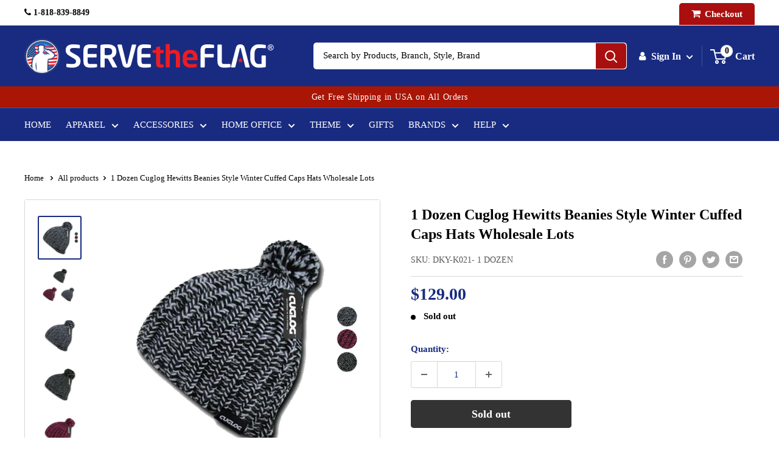

--- FILE ---
content_type: image/svg+xml
request_url: https://servetheflag.com/cdn/shop/t/60/assets/stf_logo.svg?v=6831550770083854891736161722
body_size: 7469
content:
<?xml version="1.0" encoding="utf-8"?>
<!-- Generator: Adobe Illustrator 24.0.2, SVG Export Plug-In . SVG Version: 6.00 Build 0)  -->
<svg version="1.1" id="Layer_1" xmlns="http://www.w3.org/2000/svg" xmlns:xlink="http://www.w3.org/1999/xlink" x="0px" y="0px"
	 viewBox="0 0 494.17 72.4" style="enable-background:new 0 0 494.17 72.4;" xml:space="preserve">
<style type="text/css">
	.st0{fill:url(#SVGID_2_);}
	.st1{clip-path:url(#SVGID_4_);}
	.st2{fill:#FFFFFF;}
	.st3{fill:#ED1C24;}
	.st4{fill:#204685;}
	.st5{opacity:0.8;fill:url(#SVGID_5_);enable-background:new    ;}
	.st6{opacity:0.5;fill:url(#SVGID_6_);enable-background:new    ;}
	.st7{opacity:0.5;fill:url(#SVGID_7_);enable-background:new    ;}
	.st8{fill:url(#SVGID_8_);}
	.st9{fill:#234082;}
	.st10{fill:#EC1C24;}
</style>
<g>
	<g>
		<g>
			<g>
				<g>
					
						<radialGradient id="SVGID_2_" cx="35.37" cy="34.906" r="30.43" gradientTransform="matrix(1 0 0 -1 0 71.896)" gradientUnits="userSpaceOnUse">
						<stop  offset="0.6758" style="stop-color:#37A3FF"/>
						<stop  offset="0.7349" style="stop-color:#3496EE"/>
						<stop  offset="0.8517" style="stop-color:#2D73C2"/>
						<stop  offset="1" style="stop-color:#234082"/>
					</radialGradient>
					<path id="SVGID_1_" class="st0" d="M65.8,36.99c0,16.81-13.62,30.43-30.43,30.43S4.94,53.8,4.94,36.99
						c0-16.8,13.62-30.43,30.43-30.43S65.8,20.19,65.8,36.99z"/>
				</g>
				<g>
					<defs>
						<circle id="SVGID_3_" cx="35.37" cy="36.99" r="30.43"/>
					</defs>
					<clipPath id="SVGID_4_">
						<use xlink:href="#SVGID_3_"  style="overflow:visible;"/>
					</clipPath>
					<g class="st1">
						<path class="st2" d="M34.53,55.07c0,0,26.43,2.38,38.23-1.83c11.79-4.21,11.44-9.05,11.16-11.4
							c-0.07-0.62-0.36-1.93-0.52-3.58c-0.18-1.8-0.54-4.06-0.78-6.46c-0.39-3.88-0.71-8.13-1.35-11.49
							c-1.4-7.35-5.01-15.3-6.31-18.23c0,0,2.08,7.74-1.18,10.35c-3.27,2.62-21.59,9.14-39.57,5.6l-4.91-0.61L34.53,55.07z"/>
						<g>
							<path class="st2" d="M29.93,15.86c-5.19-0.22-10.66-0.45-17.77,0.58c-13.22,1.92-21.7,6.22-23.01,6.7
								c0.21,1.09,7.68,39.3,7.89,40.39c3.42-1.8,6.78-3.02,10.49-4.32c4.08-1.36,8.26-2.18,12.48-2.82
								c2.76-0.35,5.38-0.48,8.18-0.66c3-0.04,5.76,0.17,8.64,0.33C38.5,48.05,39.66,32.54,29.93,15.86z"/>
							<path class="st3" d="M37.41,52.8c-10.49-0.58-20.33,0.21-30.3,3.29c-3.72,1.29-7.28,2.37-10.67,4.35
								c0.21,1.09,0.39,2,0.61,3.09c3.42-1.8,6.78-3.02,10.49-4.32c4.08-1.36,8.26-2.18,12.48-2.82c2.76-0.35,5.38-0.48,8.18-0.66
								c3-0.04,5.76,0.17,8.64,0.33C37.04,55.09,37.24,54,37.41,52.8z"/>
							<path class="st3" d="M37.92,46.83c-4.86-0.15-9.61-0.55-14.52-0.16c-7.24,0.66-16.06,1.68-28.17,7.59
								c0.21,1.09,0.39,2,0.6,3.09c9.15-4.43,18.83-7.08,29.3-7.62c4.26-0.12,8.4,0.22,12.59,0.32
								C37.82,49.03,37.89,47.95,37.92,46.83z"/>
							<path class="st3" d="M37.95,43.99c-0.02-1.09-0.07-2.22-0.16-3.39c-4.95-0.1-9.71-0.44-14.68-0.3
								C12.86,40.98,3.18,43.63-6,47.88c0.21,1.09,0.43,2.18,0.64,3.27c6.88-3.42,14.62-5.41,22.09-6.78
								c7.48-1.37,12.13-1,18.22-0.54C35.95,43.92,36.95,43.97,37.95,43.99z"/>
							<path class="st3" d="M36.93,34.31c-5.38-0.1-10.58-0.62-15.99-0.19c-2.22,0.24-4.25,0.45-6.47,0.7
								c-7.53,1.09-14.81,3.46-21.7,6.88c0.22,1.09,0.39,2,0.61,3.09c9.14-4.43,19.01-7.12,29.3-7.62c5-0.14,9.83,0.35,14.78,0.35
								C37.32,36.48,37.14,35.4,36.93,34.31z"/>
							<path class="st3" d="M35.39,28.2c-3.54-0.05-7.05-0.27-10.75-0.28c-8.51-0.04-16.18,1.27-23.94,4.11
								c-0.36,0.07-0.73,0.14-1.09,0.21c-2.8,1.11-5.28,1.98-7.83,3.42c0.21,1.09,0.39,2,0.61,3.09c9.98-4.97,24.91-8.14,32.1-7.79
								c3.92,0.32,7.86,0.48,11.79,0.4C36.02,30.32,35.73,29.27,35.39,28.2z"/>
							<path class="st3" d="M34.35,25.15c-0.4-1.07-0.84-2.16-1.33-3.25c-4.86-0.13-9.63-0.51-14.49-0.15
								c-2.22,0.25-4.25,0.45-6.48,0.7c-7.53,1.1-14.81,3.46-21.7,6.89c0.21,1.09,0.39,2,0.6,3.09c12.1-5.76,25.89-8.65,39.37-7.32
								C31.67,25.15,33.01,25.17,34.35,25.15z"/>
							<path class="st3" d="M31.71,19.13c-0.56-1.12-1.17-2.23-1.83-3.36c-3.87-0.13-7.68-0.32-11.61-0.21
								c-10.25,0.69-19.94,3.33-29.12,7.58c0.21,1.09,0.43,2.18,0.64,3.27c6.88-3.42,14.38-5.64,22.06-6.96
								c3.68-0.53,7.24-0.66,10.98-0.82c1.89,0.01,6.69,0.39,7.27,0.47C30.64,19.12,31.17,19.13,31.71,19.13z"/>
							<path class="st4" d="M-6.6,44.74c0,0,14.74-7.51,31.05-7.58c-0.31-1.6-3.84-19.65-4.25-21.74
								c-16.56,0.45-31.01,7.76-31.01,7.76L-6.6,44.74z"/>
							<polygon class="st2" points="1,19.89 1.81,19.73 1.91,18.91 2.31,19.63 3.14,19.48 2.55,20.08 2.98,20.81 2.21,20.46 
								1.64,21.07 1.76,20.23 							"/>
							<polygon class="st2" points="6.16,18.88 6.99,18.72 7.09,17.9 7.49,18.62 8.3,18.47 7.71,19.07 8.15,19.8 7.39,19.45 
								6.82,20.06 6.91,19.23 							"/>
							<polygon class="st2" points="11.36,18.06 12.17,17.9 12.28,17.07 12.67,17.8 13.48,17.64 12.9,18.25 13.31,18.98 
								12.59,18.62 12.01,19.23 12.1,18.4 							"/>
							<polygon class="st2" points="16.59,17.22 17.42,17.06 17.54,16.23 17.94,16.96 18.75,16.8 18.18,17.4 18.58,18.14 
								17.84,17.78 17.28,18.39 17.36,17.56 							"/>
							<polygon class="st2" points="17.52,21.95 18.34,21.79 18.45,20.95 18.86,21.69 19.68,21.53 19.1,22.12 19.5,22.85 
								18.76,22.49 18.2,23.11 18.28,22.28 							"/>
							<polygon class="st2" points="12.25,22.61 13.05,22.45 13.17,21.6 13.56,22.35 14.37,22.19 13.79,22.78 14.19,23.51 
								13.47,23.15 12.9,23.76 12.99,22.93 							"/>
							<polygon class="st2" points="7.04,23.43 7.88,23.27 7.98,22.43 8.38,23.17 9.18,23.02 8.59,23.6 9.04,24.33 8.28,23.98 
								7.7,24.59 7.8,23.76 							"/>
							<polygon class="st2" points="1.92,24.62 2.74,24.47 2.83,23.62 3.24,24.37 4.06,24.21 3.47,24.8 3.9,25.52 3.14,25.17 
								2.56,25.78 2.68,24.95 							"/>
							<polygon class="st2" points="-0.41,39.89 0.41,39.73 0.51,38.9 0.91,39.63 1.72,39.47 1.17,40.07 1.58,40.79 0.81,40.43 
								0.25,41.04 0.34,40.23 							"/>
							<polygon class="st2" points="4.64,38.52 5.45,38.36 5.55,37.53 5.96,38.26 6.78,38.1 6.2,38.71 6.62,39.42 5.85,39.07 
								5.28,39.68 5.4,38.87 							"/>
							<polygon class="st2" points="9.72,37.15 10.56,36.99 10.66,36.15 11.06,36.89 11.87,36.73 11.28,37.34 11.72,38.04 
								10.96,37.7 10.38,38.31 10.49,37.49 							"/>
							<polygon class="st2" points="14.89,36.14 15.7,35.98 15.81,35.15 16.2,35.88 17.01,35.73 16.44,36.33 16.84,37.05 
								16.12,36.69 15.54,37.3 15.63,36.49 							"/>
							<polygon class="st2" points="20.2,35.67 21.02,35.51 21.14,34.67 21.55,35.4 22.36,35.25 21.78,35.85 22.18,36.56 
								21.44,36.21 20.88,36.82 20.97,36.01 							"/>
							<polygon class="st2" points="19.33,31.24 20.15,31.07 20.27,30.23 20.68,30.97 21.49,30.81 20.92,31.45 21.32,32.15 
								20.58,31.81 20.02,32.41 20.11,31.61 							"/>
							<polygon class="st2" points="14.03,31.71 14.83,31.55 14.95,30.7 15.33,31.45 16.15,31.29 15.58,31.92 15.98,32.63 
								15.26,32.28 14.68,32.88 14.78,32.08 							"/>
							<polygon class="st2" points="8.86,32.72 9.69,32.55 9.79,31.71 10.2,32.45 11,32.3 10.42,32.93 10.85,33.63 10.1,33.29 
								9.52,33.89 9.62,33.09 							"/>
							<polygon class="st2" points="3.74,33.9 4.55,33.75 4.65,32.9 5.05,33.65 5.88,33.49 5.3,34.12 5.72,34.82 4.96,34.49 
								4.38,35.09 4.51,34.28 							"/>
							<polygon class="st2" points="-1.31,35.27 -0.49,35.11 -0.39,34.27 0.01,35.01 0.81,34.85 0.28,35.48 0.67,36.19 -0.09,35.84 
								-0.65,36.45 -0.56,35.65 							"/>
							<polygon class="st2" points="1.67,37.04 2.49,36.88 2.56,36.03 2.99,36.78 3.81,36.63 3.23,37.24 3.63,37.96 2.87,37.61 
								2.32,38.22 2.42,37.4 							"/>
							<polygon class="st2" points="6.7,35.49 7.52,35.33 7.6,34.48 8.02,35.23 8.84,35.07 8.27,35.69 8.68,36.41 7.92,36.06 
								7.36,36.67 7.44,35.85 							"/>
							<polygon class="st2" points="11.93,34.85 12.72,34.69 12.82,33.84 13.24,34.59 14.05,34.43 13.51,35.04 13.91,35.76 
								13.13,35.42 12.55,36.03 12.67,35.2 							"/>
							<polygon class="st2" points="17.24,34 18.08,33.83 18.18,32.98 18.56,33.74 19.38,33.58 18.82,34.19 19.23,34.91 
								18.49,34.56 17.91,35.17 18.01,34.35 							"/>
							<polygon class="st2" points="16.34,29.41 17.19,29.24 17.28,28.4 17.67,29.15 18.48,28.99 17.92,29.57 18.33,30.32 
								17.59,29.97 17.01,30.58 17.11,29.73 							"/>
							<polygon class="st2" points="11.03,30.25 11.82,30.1 11.92,29.26 12.35,30 13.15,29.84 12.6,30.42 13.01,31.18 12.23,30.83 
								11.65,31.44 11.77,30.59 							"/>
							<polygon class="st2" points="5.8,30.9 6.63,30.74 6.71,29.9 7.12,30.65 7.94,30.48 7.37,31.07 7.78,31.82 7.02,31.47 
								6.47,32.08 6.54,31.23 							"/>
							<polygon class="st2" points="0.77,32.45 1.59,32.29 1.67,31.45 2.1,32.19 2.91,32.04 2.33,32.62 2.74,33.37 1.97,33.02 
								1.42,33.63 1.52,32.78 							"/>
							<polygon class="st2" points="2.82,29.22 3.63,29.06 3.73,28.21 4.14,28.95 4.96,28.8 4.38,29.41 4.8,30.13 4.04,29.8 
								3.46,30.39 3.58,29.57 							"/>
							<polygon class="st2" points="7.94,28.02 8.77,27.86 8.87,27.02 9.28,27.76 10.08,27.61 9.49,28.22 9.94,28.94 9.18,28.61 
								8.6,29.2 8.7,28.38 							"/>
							<polygon class="st2" points="13.15,27.19 13.95,27.04 14.06,26.19 14.45,26.94 15.27,26.78 14.7,27.4 15.09,28.12 
								14.38,27.78 13.8,28.37 13.89,27.55 							"/>
							<polygon class="st2" points="18.41,26.54 19.24,26.38 19.35,25.54 19.76,26.28 20.57,26.12 20,26.74 20.4,27.46 19.66,27.12 
								19.11,27.71 19.19,26.89 							"/>
							<polygon class="st2" points="15.42,24.7 16.26,24.53 16.36,23.68 16.75,24.43 17.56,24.28 17,24.86 17.4,25.58 16.67,25.26 
								16.09,25.84 16.19,25.02 							"/>
							<polygon class="st2" points="10.11,25.55 10.9,25.39 11,24.54 11.43,25.29 12.23,25.13 11.68,25.71 12.08,26.43 11.31,26.12 
								10.73,26.7 10.85,25.87 							"/>
							<polygon class="st2" points="4.88,26.19 5.7,26.03 5.79,25.18 6.2,25.93 7.02,25.77 6.44,26.36 6.85,27.08 6.1,26.75 
								5.54,27.34 5.62,26.52 							"/>
							<polygon class="st2" points="-0.15,27.74 0.67,27.58 0.74,26.73 1.18,27.48 1.99,27.32 1.41,27.91 1.81,28.63 1.05,28.31 
								0.49,28.89 0.59,28.06 							"/>
							<polygon class="st2" points="-1.05,23.15 -0.23,22.99 -0.16,22.13 0.28,22.89 1.09,22.73 0.51,23.32 0.92,24.04 0.15,23.71 
								-0.4,24.3 -0.3,23.48 							"/>
							<polygon class="st2" points="3.98,21.6 4.81,21.44 4.88,20.57 5.3,21.34 6.12,21.18 5.54,21.77 5.96,22.49 5.2,22.16 
								4.64,22.75 4.72,21.93 							"/>
							<polygon class="st2" points="9.21,20.96 10.01,20.8 10.1,19.93 10.53,20.7 11.33,20.54 10.79,21.12 11.19,21.85 10.41,21.52 
								9.83,22.11 9.95,21.29 							"/>
							<polygon class="st2" points="14.52,20.11 15.37,19.94 15.46,19.07 15.85,19.85 16.66,19.69 16.11,20.27 16.51,21 
								15.77,20.66 15.19,21.25 15.29,20.43 							"/>
						</g>
						<path class="st3" d="M29.8,15.81c0,0,51.88,8.96,44.72-15.03c0,0,13.93,24.04-43.38,18.29L29.8,15.81z"/>
						<path class="st3" d="M32.86,21.91c0,0,44.72,5.05,44.2-14.99c0,0,12.71,22.02-43.24,18.23L32.86,21.91z"/>
						<path class="st3" d="M35.34,28.19c0,0,47.01,4.23,44.08-14.96c0,0,9.76,20.99-43.99,18.12L35.34,28.19z"/>
						<path class="st3" d="M36.86,34.29c0,0,45.63,4.7,44.17-15.02c0,0,11.09,22.18-44.07,18.23L36.86,34.29z"/>
						<path class="st3" d="M37.71,40.61c0,0,47.6,3.17,44.36-14.94c0,0,11.14,20.81-44.22,18.31L37.71,40.61z"/>
						<path class="st3" d="M37.96,46.85c0,0,48.3,3.8,44.54-15.31c0,0,12.41,22.19-45,18.49L37.96,46.85z"/>
						<path class="st3" d="M37.41,52.79c0,0,50.8,3.29,45.67-15.32c0,0,13.45,23.74-46.36,18.58L37.41,52.79z"/>
					</g>
				</g>
			</g>
			<g>
				
					<radialGradient id="SVGID_5_" cx="37.4529" cy="31.901" r="25.6877" gradientTransform="matrix(1 0 0 -1 0 71.896)" gradientUnits="userSpaceOnUse">
					<stop  offset="0.1154" style="stop-color:#3777BB"/>
					<stop  offset="0.3726" style="stop-color:#3167AA"/>
					<stop  offset="0.8407" style="stop-color:#234082"/>
				</radialGradient>
				<path class="st5" d="M58.18,28.63c-1.27-1.29-2.6-2.11-3.68-2.77c-0.25-0.16-0.5-0.31-0.74-0.46c-0.18-0.11-0.36-0.25-0.59-0.43
					c-0.43-0.32-1.02-0.77-1.99-1.37c-1.41-0.87-1.9-1.17-2.51-1.51c-0.44-0.25-0.94-0.38-1.45-0.38c-0.58,0-1.12,0.17-1.58,0.4
					c-0.08-0.05-0.16-0.1-0.22-0.14c-0.88-0.53-1.32-0.8-1.79-0.94c-0.17-0.05-0.61-0.16-1.09-0.28c-0.38-0.09-0.99-0.24-1.24-0.31
					c-0.2-0.1-0.63-0.32-0.96-0.5c0.38-0.85,0.62-2.09,0.34-3.4c-0.49-2.31-3.26-3.75-7.21-3.75c-3.53,0-5.18,1.28-5.72,1.7
					l-0.02,0.01C26.19,15.6,26,18.4,26,18.43c-0.03,0.81,0.26,1.57,0.57,2.16l0.02,0.79c-0.66,0.75-0.96,1.86-0.76,3.09
					c0.09,0.52,0.45,2.28,1.56,3.26c0.03,0.02,0.05,0.04,0.08,0.07c0,0.17,0,0.36,0,0.55c-0.67,0.49-1.06,1.22-1.27,1.64
					c-0.12,0.06-0.26,0.12-0.42,0.19c-1.81,0.82-3.5,1.61-4.43,2.29c-1.25,0.91-2.63,2.87-3.29,3.97c-0.14,0.11-0.32,0.24-0.45,0.35
					c-1.21,0.92-1.88,1.43-2.1,2.48c-0.08,0.4-0.06,0.81,0.04,1.2v0.02c-0.83,2.69-2.66,9.61-2.05,16.36
					c5.24,6.33,13.15,10.35,22,10.35c4.46,0,8.67-1.02,12.43-2.84c-0.08-2.7-0.14-6.18-0.06-9.41c0.13-5.07,0.35-9.06,0.39-9.84
					c0.09-0.48,0.28-1.13,0.44-1.47c0.12-0.03,0.31-0.06,0.53-0.06h0.07h0.08h0.03h0.16c0.67,0,2.41-0.06,4.21-0.63
					c2.03-0.64,4.12-2.53,4.8-3.18c0.63-0.46,2.18-1.78,2.77-3.85C62.25,32.76,59.51,29.97,58.18,28.63z M43.89,30.51
					c-0.37,0-0.86,0.03-1.38,0.06c-0.39,0.02-0.81,0.04-1.17,0.06c-0.09,0-0.2,0-0.31,0c-0.1,0-0.2,0-0.31,0
					c-0.26-0.26-0.55-0.48-0.85-0.68c-0.12-0.45-0.37-0.86-0.72-1.19c0.07-0.15,0.15-0.38,0.23-0.79c0.31-0.29,0.54-0.64,0.72-0.99
					c0.01,0.01,0.03,0.02,0.05,0.03c0.09,0.05,0.19,0.1,0.26,0.14c0.01,0.01,0.02,0.02,0.03,0.04c0.14,0.17,0.33,0.41,0.57,0.66
					c0.38,0.41,0.99,0.8,1.58,1.13c0.15,0.28,0.33,0.56,0.54,0.81c0.21,0.23,0.41,0.4,0.87,0.73L43.89,30.51L43.89,30.51z"/>
				<path class="st2" d="M56.42,30.81c-1.34-1.37-2.8-2.11-3.99-2.88c-0.67-0.43-1.13-0.9-2.54-1.77s-1.86-1.14-2.42-1.46
					c-0.56-0.31-1.52,0.74-1.52,0.74s-0.42-0.22-0.69-0.27c-0.27-0.05-1.95-1.19-2.33-1.3c-0.38-0.11-2.21-0.54-2.5-0.65
					c-0.29-0.11-1.52-0.78-1.9-0.98c-0.21-0.11-0.54-0.27-0.79-0.37c0.05-0.2,0.15-0.72,0.12-1.06c-0.04-0.43-0.04-0.92,0.13-1.23
					c0.18-0.31,0.47-1.12,0.27-2.06c-0.2-0.94-2.08-1.79-4.79-1.79c-2.92,0-3.98,1.03-4.29,1.25c-0.31,0.22-0.67,1.48-0.7,2.01
					c-0.02,0.54,0.56,1.32,0.56,1.32l0.07,3.18c0,0-0.18-0.2-0.49-0.11s-0.42,0.61-0.33,1.14c0.09,0.54,0.38,1.47,0.76,1.81
					s0.69-0.16,0.69-0.16s0.07,0.09,0.18,1.01c0.11,0.86-0.01,3.58-0.06,3.96c3.21-0.65,5.37-0.34,6.57,0.01l0.16-2.32
					c0,0,0.13-0.29,0.29-0.6s0.29-1.95,0.29-1.95s0.06,0.35,0.34,0.36c0.52,0.02,0.71-1.41,0.87-1.81s0.18-0.92-0.09-1.28
					s-0.42,0.07-0.54,0.09c-0.11,0.02-0.2,0.04-0.2,0.04l0.14-1.39c0.15,0.19,0.34,0.38,0.48,0.47c0.31,0.2,1.68,1.14,1.68,1.14
					s0.07,0.38,0.31,0.63c0.25,0.25,1.63,0.94,1.83,1.1s0.45,0.54,0.83,0.94s1.7,1.03,1.7,1.03s0.21,0.66,0.49,0.97
					c0.25,0.29,4.29,2.85,5.41,4.53c-0.25,0.08-1.31,0.44-1.33,0.5c-0.02,0.07-0.18-0.09-0.54-0.43s-1.92-0.31-2.55-0.31
					s-1.12,0.56-1.12,0.56s-0.43,0-0.99,0s-1.65,0.09-2.48,0.11c-0.57,0.02-1.45-0.01-1.93-0.03c-0.52-1.03-1.42-1.3-1.82-1.37
					c0-0.02,0.01-0.04,0.01-0.06c0-0.12-0.18-0.9-0.18-1.04c0-0.02-0.02-0.03-0.04-0.05c-0.24-0.06-0.51-0.12-0.81-0.16
					c-0.13-0.01-0.23-0.02-0.23-0.02v0c-2.08-0.26-5.28-0.15-6.72-0.08c-0.18,0.05-0.48,0.07-0.66,0.07c-0.27,0-0.65,0.92-0.74,1.03
					s-0.18,0.4-0.42,0.58c-0.25,0.18-3.87,1.68-5.03,2.53s-2.75,3.38-2.82,3.56s-2.01,1.5-2.06,1.72c-0.04,0.22,0.29,0.27,0.29,0.27
					s-0.12,0.46-0.3,1.15c-1.05,3.39-4.47,16.1,0.62,23.51c0.07,0.19,0.11,0.3,0.11,0.3s0.34,0.47,0.6,0.63
					c0.27,0.16,0.56,0.31,0.72,0.49s0.09,0.69,0.11,0.87s0.93,0.65,0.93,0.65s0.62-0.09,0.62,0.02c0,0.11,0.04,0.18,0.25,0.36
					c0.2,0.18,1.12,0.15,1.12,0.15s0.6,0.65,1.05,0.83c0.45,0.18,0.63-0.25,0.63-0.25s0.18-0.07,0.36-0.11s0.09,0.47,0.09,0.47
					l0.2,0.07c1.21,0.36,7.28,2.45,12.74,0.79c4.85-1.47,7.58-0.76,7.58-0.76s-0.43-7.63-0.26-14.34c0.15-5.74,0.4-10.07,0.4-10.07
					s0.41-2.49,1.35-3.16s2.34-0.55,2.34-0.55s1.79,0.04,3.56-0.52C54.81,40.47,57,38.3,57,38.3s1.5-0.96,1.97-2.62
					C59.44,34.03,57.76,32.17,56.42,30.81z M24.47,64.3c-0.18,1.25-0.33,1.28-0.33,1.28s-1.73-5.46-1.85-9.1s-0.12-4.92-0.12-4.92
					l1.4-2.74c0,0,0.48,0.39,0.3,2.45C23.7,53.32,24.65,63.05,24.47,64.3z"/>
			</g>
			
				<radialGradient id="SVGID_6_" cx="35.37" cy="49.991" r="24.2432" gradientTransform="matrix(1 0 0 -1 0 71.896)" gradientUnits="userSpaceOnUse">
				<stop  offset="0.6484" style="stop-color:#1AB5DB"/>
				<stop  offset="0.8516" style="stop-color:#3777BB"/>
				<stop  offset="0.8945" style="stop-color:#3674B8"/>
				<stop  offset="0.9314" style="stop-color:#3269AD"/>
				<stop  offset="0.9661" style="stop-color:#2C589B"/>
				<stop  offset="0.9994" style="stop-color:#234082"/>
				<stop  offset="1" style="stop-color:#234082"/>
			</radialGradient>
			<path class="st6" d="M4.97,37.7C5.59,21.43,18.96,8.43,35.37,8.43s29.79,13,30.4,29.27c0.02-0.39,0.03-0.77,0.03-1.16
				c0-16.8-13.62-30.43-30.43-30.43S4.94,19.73,4.94,36.54C4.94,36.93,4.96,37.31,4.97,37.7z"/>
			
				<radialGradient id="SVGID_7_" cx="35.37" cy="49.461" r="24.2432" gradientTransform="matrix(1 0 0 -1 0 71.896)" gradientUnits="userSpaceOnUse">
				<stop  offset="0.1154" style="stop-color:#3777BB"/>
				<stop  offset="0.3726" style="stop-color:#3167AA"/>
				<stop  offset="0.8407" style="stop-color:#234082"/>
			</radialGradient>
			<path class="st7" d="M4.97,38.22C5.59,21.96,18.96,8.96,35.37,8.96s29.79,13,30.4,29.27c0.02-0.38,0.03-0.77,0.03-1.16
				c0-16.8-13.62-30.43-30.43-30.43S4.94,20.25,4.94,37.06C4.94,37.45,4.96,37.84,4.97,38.22z"/>
			
				<radialGradient id="SVGID_8_" cx="35.365" cy="34.901" r="32.225" gradientTransform="matrix(1 0 0 -1 0 71.896)" gradientUnits="userSpaceOnUse">
				<stop  offset="0.5714" style="stop-color:#3B3B3B"/>
				<stop  offset="0.605" style="stop-color:#606060"/>
				<stop  offset="0.6507" style="stop-color:#8C8C8C"/>
				<stop  offset="0.6969" style="stop-color:#B1B1B1"/>
				<stop  offset="0.743" style="stop-color:#CECECE"/>
				<stop  offset="0.7887" style="stop-color:#E2E2E2"/>
				<stop  offset="0.8342" style="stop-color:#EEEEEE"/>
				<stop  offset="0.8791" style="stop-color:#F2F2F2"/>
				<stop  offset="0.9396" style="stop-color:#F0F0F0"/>
				<stop  offset="0.9614" style="stop-color:#EAEAEA"/>
				<stop  offset="0.977" style="stop-color:#DEDEDE"/>
				<stop  offset="0.9894" style="stop-color:#CDCDCD"/>
				<stop  offset="1" style="stop-color:#B8B8B8"/>
			</radialGradient>
			<path class="st8" d="M35.37,4.77c-17.8,0-32.23,14.43-32.23,32.22c0,17.8,14.43,32.23,32.23,32.23s32.22-14.43,32.22-32.23
				C67.6,19.2,53.17,4.77,35.37,4.77z M35.37,67.43C18.56,67.43,4.94,53.8,4.94,37S18.56,6.57,35.37,6.57S65.8,20.19,65.8,36.99
				C65.8,53.8,52.18,67.43,35.37,67.43z"/>
			<path class="st9" d="M35.37,1.99c-19.33,0-35,15.67-35,35S16.04,72,35.37,72s35-15.67,35-35.01
				C70.38,17.66,54.71,1.99,35.37,1.99z M35.37,70.05c-18.25,0-33.05-14.8-33.05-33.06c0-18.25,14.8-33.05,33.05-33.05
				c18.26,0,33.05,14.8,33.05,33.05C68.43,55.25,53.63,70.05,35.37,70.05z"/>
		</g>
		<path class="st2" d="M108.83,21.07c-4.48-0.4-8.49-0.6-12.03-0.6c-4.28,0-6.42,1.44-6.42,4.33c0,1.17,0.41,2.14,1.24,2.9
			c0.83,0.76,1.79,1.44,2.88,2.06l8.24,4.6c2.93,1.61,5.07,3.38,6.43,5.3s2.04,4.3,2.04,7.15c0,2.53-0.61,4.77-1.84,6.73
			c-1.22,1.96-3.04,3.46-5.43,4.49c-2.4,1.04-5.33,1.55-8.79,1.55c-2.83,0-5.4-0.17-7.73-0.51s-3.62-0.65-3.88-0.93
			c-0.26-0.28-0.39-0.57-0.39-0.87v-4.42c0-0.32,0.11-0.59,0.34-0.82c0.23-0.23,0.5-0.34,0.82-0.34h0.12
			c1.15,0.14,2.95,0.28,5.37,0.42c2.43,0.14,4.25,0.21,5.46,0.21c2.45,0,4.24-0.42,5.37-1.25c1.13-0.84,1.7-2.26,1.7-4.27
			c0-1.29-0.41-2.34-1.22-3.13c-0.82-0.8-1.75-1.51-2.81-2.15L89.1,36c-2.49-1.47-4.31-3.08-5.48-4.81
			c-1.16-1.73-1.75-3.86-1.75-6.39c0-7.74,5.09-11.61,15.29-11.61c2.17,0,4.65,0.15,7.45,0.46c2.8,0.31,4.39,0.58,4.79,0.82
			s0.6,0.57,0.6,0.98v4.51c0,0.74-0.35,1.11-1.04,1.11C108.96,21.07,108.83,21.07,108.83,21.07z"/>
		<path class="st2" d="M143.99,57.46c0,0.5-0.12,0.83-0.37,1s-1.53,0.4-3.84,0.69c-2.31,0.29-5.18,0.43-8.63,0.43
			c-5.17,0-8.82-1.03-10.94-3.09s-3.18-5.2-3.18-9.42V25.73c0-4.24,1.06-7.39,3.18-9.45s5.77-3.09,10.94-3.09
			c2.87,0,5.62,0.14,8.25,0.42c2.64,0.28,4.06,0.53,4.27,0.75s0.31,0.55,0.31,0.98v3.91c0,0.34-0.12,0.63-0.36,0.87
			c-0.24,0.24-0.53,0.36-0.87,0.36h-12.48c-1.85,0-3.12,0.39-3.81,1.16c-0.69,0.78-1.03,2.14-1.03,4.09v6.6H142
			c0.34,0,0.63,0.12,0.87,0.36c0.24,0.24,0.36,0.53,0.36,0.87v4.39c0,0.34-0.12,0.63-0.36,0.87c-0.24,0.24-0.53,0.36-0.87,0.36
			h-16.57v7.91c0,1.95,0.34,3.31,1.03,4.09s1.96,1.16,3.81,1.16h12.48c0.34,0,0.63,0.12,0.87,0.36c0.24,0.24,0.36,0.53,0.36,0.87
			L143.99,57.46L143.99,57.46z"/>
		<path class="st2" d="M174.02,40.03l9.58,17.85c0.1,0.12,0.15,0.28,0.15,0.48c0,0.5-0.25,0.75-0.75,0.75h-7.46
			c-0.28,0-0.49-0.09-0.63-0.27s-0.67-1.09-1.58-2.75l-7.82-14.54h-0.84c-1.12,0-2.94-0.08-5.46-0.24v16.57
			c0,0.34-0.11,0.63-0.33,0.87c-0.22,0.24-0.5,0.36-0.84,0.36h-6.09c-0.34,0-0.63-0.12-0.87-0.36c-0.24-0.24-0.36-0.53-0.36-0.87
			V15.82c0-0.66,0.23-1.14,0.7-1.45c0.47-0.31,2.1-0.58,4.9-0.82c2.8-0.24,5.58-0.36,8.34-0.36c5.65,0,10,1.17,13.03,3.51
			s4.55,5.78,4.55,10.31v0.54C182.26,33.68,179.51,37.84,174.02,40.03z M173.84,27.55v-0.54c0-2.27-0.76-3.93-2.27-4.97
			c-1.51-1.04-3.81-1.57-6.9-1.57c-1.95,0-3.77,0.08-5.46,0.24v13.76c2.29,0.12,4.11,0.18,5.46,0.18c3.36,0,5.73-0.55,7.11-1.64
			C173.15,31.92,173.84,30.1,173.84,27.55z"/>
		<path class="st2" d="M220.44,13.67c0.74,0,1.1,0.35,1.1,1.05c0,0.06-0.02,0.16-0.06,0.3l-10.03,38.33
			c-1.05,4.16-3.88,6.24-8.48,6.24c-4.58,0-7.41-2.08-8.51-6.24l-10.09-38.63c0-0.7,0.37-1.05,1.1-1.05h6.48
			c0.62,0,1,0.35,1.16,1.05l8.87,36.75c0.16,0.66,0.49,0.99,0.99,0.99s0.83-0.33,0.99-0.99l8.84-36.75c0.16-0.7,0.55-1.05,1.16-1.05
			C213.96,13.67,220.44,13.67,220.44,13.67z"/>
		<path class="st2" d="M250.64,57.46c0,0.5-0.12,0.83-0.37,1s-1.53,0.4-3.84,0.69c-2.31,0.29-5.18,0.43-8.63,0.43
			c-5.17,0-8.82-1.03-10.94-3.09c-2.12-2.06-3.18-5.2-3.18-9.42V25.73c0-4.24,1.06-7.39,3.18-9.45s5.77-3.09,10.94-3.09
			c2.87,0,5.62,0.14,8.25,0.42c2.64,0.28,4.06,0.53,4.27,0.75s0.31,0.55,0.31,0.98v3.91c0,0.34-0.12,0.63-0.36,0.87
			c-0.24,0.24-0.53,0.36-0.87,0.36h-12.48c-1.85,0-3.12,0.39-3.81,1.16c-0.69,0.78-1.03,2.14-1.03,4.09v6.6h16.57
			c0.34,0,0.63,0.12,0.87,0.36c0.24,0.24,0.36,0.53,0.36,0.87v4.39c0,0.34-0.12,0.63-0.36,0.87c-0.24,0.24-0.53,0.36-0.87,0.36
			H232.1v7.91c0,1.95,0.34,3.31,1.03,4.09s1.96,1.16,3.81,1.16h12.48c0.34,0,0.63,0.12,0.87,0.36c0.24,0.24,0.36,0.53,0.36,0.87
			L250.64,57.46L250.64,57.46z"/>
		<path class="st10" d="M276.01,58.06c0,0.3-0.09,0.55-0.28,0.76s-0.89,0.39-2.1,0.54s-2.19,0.22-2.93,0.22
			c-4.12,0-6.77-0.74-7.96-2.22c-1.18-1.48-1.78-3.98-1.78-7.48v-19.2c-3.84-0.58-5.85-0.89-6.03-0.93s-0.38-0.16-0.6-0.37
			c-0.22-0.21-0.33-0.47-0.33-0.79v-2.75c0-0.34,0.12-0.63,0.36-0.87c0.24-0.24,0.53-0.36,0.87-0.36h5.73v-5.02
			c0-0.34,0.12-0.61,0.36-0.82s0.95-0.41,2.12-0.61c1.17-0.2,2.66-0.46,4.45-0.78h0.24c0.66,0,0.99,0.31,0.99,0.93v6.3h5.49
			c0.34,0,0.63,0.12,0.87,0.36s0.36,0.53,0.36,0.87v3.61c0,0.34-0.12,0.63-0.36,0.87c-0.24,0.24-0.53,0.36-0.87,0.36h-5.49v19.2
			c0,1.35,0.08,2.26,0.25,2.72c0.17,0.46,0.88,0.69,2.13,0.69h3.22c0.86,0,1.28,0.31,1.28,0.92v3.85H276.01z"/>
		<path class="st10" d="M308.22,57.82c0,0.34-0.12,0.64-0.36,0.89c-0.24,0.26-0.53,0.39-0.87,0.39h-5.61
			c-0.34,0-0.63-0.13-0.87-0.39s-0.36-0.56-0.36-0.89V37.7c0-2.69-0.32-4.47-0.96-5.34c-0.64-0.88-1.99-1.31-4.06-1.31
			s-4.44,0.7-7.1,2.09v24.69c0,0.34-0.12,0.64-0.36,0.89c-0.24,0.26-0.53,0.39-0.87,0.39h-5.61c-0.32,0-0.6-0.13-0.85-0.39
			s-0.37-0.56-0.37-0.89V13.79c0-0.32,0.12-0.6,0.36-0.85s0.53-0.37,0.87-0.37h5.61c0.34,0,0.63,0.12,0.87,0.37s0.36,0.53,0.36,0.85
			v12.66c2.41-1.49,5.49-2.24,9.25-2.24c7.29,0,10.93,4.5,10.93,13.49L308.22,57.82L308.22,57.82z"/>
		<path class="st10" d="M342.81,43.13c0,1.04-0.41,1.55-1.22,1.55h-19.91v0.18c0,2.15,0.56,3.98,1.67,5.49
			c1.11,1.51,3,2.27,5.64,2.27c1.97,0,3.93-0.07,5.88-0.21l5.37-0.42h0.18c0.74,0,1.1,0.31,1.1,0.93v4.03c0,0.8-0.2,1.27-0.6,1.42
			c-0.4,0.15-1.69,0.39-3.87,0.72s-5.07,0.49-8.67,0.49c-4.24,0-7.77-1.31-10.58-3.94c-2.82-2.63-4.22-6.43-4.22-11.4v-4.51
			c0-4.84,1.3-8.63,3.9-11.39s6.2-4.13,10.79-4.13c4.52,0,8.07,1.4,10.66,4.21s3.88,6.58,3.88,11.31L342.81,43.13L342.81,43.13z
			 M334.69,38.92v-0.24c0-2.33-0.59-4.16-1.76-5.51c-1.17-1.34-2.73-2.02-4.66-2.02c-1.97,0-3.55,0.67-4.75,2.02
			c-1.19,1.34-1.79,3.18-1.79,5.51v0.24C321.73,38.92,334.69,38.92,334.69,38.92z"/>
		<path class="st2" d="M375.79,19.25c0,0.34-0.12,0.63-0.36,0.87c-0.24,0.24-0.53,0.36-0.87,0.36h-12.48
			c-1.85,0-3.12,0.39-3.81,1.16c-0.69,0.78-1.03,2.14-1.03,4.09v6.6h16.57c0.34,0,0.63,0.12,0.87,0.36s0.36,0.53,0.36,0.87v4.39
			c0,0.34-0.12,0.63-0.36,0.87c-0.24,0.24-0.53,0.36-0.87,0.36h-16.57V57.9c0,0.34-0.12,0.63-0.36,0.87
			c-0.24,0.24-0.53,0.36-0.87,0.36h-5.97c-0.34,0-0.63-0.12-0.87-0.36s-0.36-0.53-0.36-0.87V25.73c0-4.24,1.06-7.39,3.18-9.45
			s5.77-3.09,10.94-3.09c2.87,0,5.62,0.14,8.25,0.42c2.64,0.28,4.06,0.53,4.27,0.75s0.31,0.55,0.31,0.98v3.91H375.79z"/>
		<path class="st2" d="M408.27,57.46c0,0.56-0.22,0.93-0.66,1.12s-1.84,0.4-4.21,0.64c-2.37,0.24-4.62,0.36-6.75,0.36
			c-5.17,0-8.82-1.03-10.94-3.09s-3.18-5.2-3.18-9.42V14.89c0-0.34,0.12-0.63,0.36-0.87s0.53-0.36,0.87-0.36h6.03
			c0.34,0,0.63,0.12,0.87,0.36s0.36,0.53,0.36,0.87v32.18c0,1.95,0.34,3.31,1.01,4.09c0.68,0.78,1.93,1.16,3.76,1.16h11.25
			c0.34,0,0.63,0.12,0.87,0.36s0.36,0.53,0.36,0.87L408.27,57.46L408.27,57.46z"/>
		<path class="st2" d="M478.26,57.08c0,0.56-0.19,0.97-0.57,1.22c-0.38,0.26-1.86,0.54-4.43,0.84c-2.58,0.3-5.74,0.45-9.48,0.45
			c-4.52,0-8.38-1.62-11.58-4.87c-3.2-3.24-4.81-7.87-4.81-13.88v-8.81c0-6.09,1.56-10.75,4.67-13.99c3.11-3.23,7.08-4.85,11.9-4.85
			c3.36,0,6.44,0.18,9.22,0.54c2.79,0.36,4.33,0.63,4.63,0.81c0.3,0.18,0.45,0.53,0.45,1.04v4.09c0,0.86-0.41,1.28-1.22,1.28h-0.18
			c-3.76-0.32-8.06-0.48-12.9-0.48c-2.49,0-4.45,0.98-5.88,2.94s-2.15,4.83-2.15,8.61v8.81c0,3.7,0.74,6.54,2.21,8.52
			s3.35,2.97,5.64,2.97c2.15,0,4.16-0.06,6.03-0.18v-15.6c0-0.34,0.11-0.63,0.34-0.87c0.23-0.24,0.5-0.36,0.82-0.36h6.06
			c0.34,0,0.63,0.12,0.87,0.36s0.36,0.53,0.36,0.87L478.26,57.08L478.26,57.08z"/>
		<path class="st2" d="M436.21,19.43c-1.07-4.16-3.9-6.24-8.48-6.24c-4.6,0-7.43,2.08-8.51,6.24l-10.03,38.33
			c-0.04,0.16-0.06,0.26-0.06,0.3c0,0.7,0.37,1.04,1.1,1.04h6.48c0.24,0,0.46-0.08,0.67-0.25c0.21-0.17,0.34-0.33,0.39-0.48
			s0.41-1.64,1.09-4.46l1.82-7.46h0.01l1.64-6.96h-0.01l0.32-1.31l0.04-0.18l0,0l4.17-17.14c0.1-0.34,0.39-0.51,0.87-0.51
			c0.32,0,0.54,0.08,0.66,0.24s0.65,2.15,1.58,5.97l2.55,10.5h0.02L435,47.48h-0.01l2.56,10.61c0.16,0.68,0.55,1.02,1.16,1.02h6.48
			c0.74,0,1.1-0.35,1.1-1.04L436.21,19.43z"/>
		<polygon class="st3" points="427.99,39.48 429.48,43.23 433.52,43.49 430.41,46.08 431.41,49.99 427.99,47.84 424.57,49.99 
			425.57,46.08 422.46,43.49 426.5,43.23 		"/>
	</g>
	<g>
		<path class="st2" d="M487.88,13.38c1.03,0,2.01,0.26,2.95,0.77c0.94,0.51,1.68,1.25,2.22,2.21c0.54,0.96,0.81,1.96,0.81,3.01
			c0,1.04-0.26,2.03-0.79,2.98c-0.53,0.95-1.26,1.68-2.21,2.21c-0.95,0.53-1.94,0.79-2.98,0.79s-2.03-0.26-2.98-0.79
			s-1.68-1.26-2.21-2.21c-0.53-0.94-0.79-1.94-0.79-2.98c0-1.05,0.27-2.05,0.81-3.01s1.28-1.69,2.22-2.21
			C485.87,13.64,486.85,13.38,487.88,13.38z M487.89,14.55c-0.82,0-1.61,0.21-2.37,0.62s-1.35,1-1.78,1.77s-0.65,1.58-0.65,2.42
			s0.21,1.64,0.64,2.4c0.42,0.76,1.02,1.35,1.78,1.78s1.56,0.64,2.39,0.64c0.84,0,1.64-0.21,2.39-0.64
			c0.76-0.43,1.35-1.02,1.78-1.78s0.64-1.56,0.64-2.4s-0.22-1.65-0.65-2.42s-1.03-1.36-1.79-1.77
			C489.5,14.76,488.71,14.55,487.89,14.55z M485.18,22.57v-6.35h1.29c1.21,0,1.88,0.01,2.03,0.02c0.43,0.04,0.76,0.12,1,0.25
			s0.43,0.34,0.59,0.61s0.24,0.58,0.24,0.91c0,0.46-0.15,0.85-0.45,1.18c-0.3,0.33-0.72,0.53-1.26,0.61
			c0.19,0.07,0.34,0.15,0.45,0.24c0.1,0.09,0.25,0.25,0.43,0.49c0.05,0.06,0.2,0.32,0.47,0.77l0.75,1.28h-1.59l-0.53-1.03
			c-0.36-0.69-0.66-1.13-0.89-1.31s-0.53-0.27-0.89-0.27h-0.34v2.61h-1.3V22.57z M486.46,18.96h0.52c0.74,0,1.21-0.03,1.39-0.09
			c0.18-0.06,0.32-0.16,0.43-0.3c0.1-0.14,0.16-0.31,0.16-0.49s-0.05-0.33-0.15-0.47s-0.25-0.24-0.43-0.3
			c-0.19-0.06-0.65-0.09-1.38-0.09h-0.52v1.74H486.46z"/>
	</g>
</g>
</svg>


--- FILE ---
content_type: text/javascript
request_url: https://servetheflag.com/cdn/shop/t/60/assets/wnw-optimization.js?v=126294201826633981401736161722
body_size: 1378
content:
var _0x3490=["1252896TAUlgn","clientWidth","setAttribute","bottom","onload","remove","img.lazy2","right","function","attributes","style","left","script","link","classList","status","innerHeight","width","lazy2","rel","145LhAOPd","mobsrc","href","addEventListener","forEach","1135145zTbGMj","stylesheet","465783pVgjqn","1053627TzAWcx","2089EIxDey","DOMContentLoaded","lazybg","innerHTML",".lazybg","platform","iframe","Linux x86_64","top","9691cosVql","src","scroll","mobstyle","innerWidth","appendChild","head","createElement","501HUzmsC","lazyload2","getElementsByTagName","getElementById","readyState","body","4306ExnYmf","querySelectorAll","mousemove","length","send","type","onreadystatechange","dataset","responseText","lazyloaded","documentElement","92vFMyVJ","GET","open"],_0x596cf8=_0x4195;(function(_0x2c4679,_0x517c90){for(var _0x4ecd6a=_0x4195;;)try{var _0x5c65cf=-parseInt(_0x4ecd6a(484))*-parseInt(_0x4ecd6a(436))+parseInt(_0x4ecd6a(426))+-parseInt(_0x4ecd6a(427))*-parseInt(_0x4ecd6a(461))+parseInt(_0x4ecd6a(423))+-parseInt(_0x4ecd6a(464))+parseInt(_0x4ecd6a(425))+-parseInt(_0x4ecd6a(444))*parseInt(_0x4ecd6a(450));if(_0x5c65cf===_0x517c90)break;_0x2c4679.push(_0x2c4679.shift())}catch(_0x13d2e4){_0x2c4679.push(_0x2c4679.shift())}})(_0x3490,841736);var windowWidth,lazyLink,lazyImages,lazyBackground,lazyIframe,lazyScripts,lazyLoadedJS,s,i,j,flag;function wnw_init(){flag==1&&(flag=0,lazyLoadImg(),lazyLoadBackground(),lazyLoadIframe(),load_all_js())}function isElementInViewport(_0xcb96e7){var _0xe9c7f3=_0x4195;_0xe9c7f3(472)==typeof jQuery&&_0xcb96e7 instanceof jQuery&&(_0xcb96e7=_0xcb96e7[0]);var _0x1991e0=_0xcb96e7.getBoundingClientRect();return _0x1991e0[_0xe9c7f3(435)]>=0&&_0x1991e0[_0xe9c7f3(475)]>=0&&_0x1991e0[_0xe9c7f3(467)]<=(window[_0xe9c7f3(480)]||document[_0xe9c7f3(460)].clientHeight)&&_0x1991e0[_0xe9c7f3(471)]<=(window[_0xe9c7f3(440)]||document[_0xe9c7f3(460)][_0xe9c7f3(465)])}function lazyLoadLink(){lazyLink.forEach(function(_0x52eb0c){var _0x585d90=_0x4195;_0x52eb0c[_0x585d90(486)]=_0x52eb0c.dataset[_0x585d90(486)]==null?_0x52eb0c.href:_0x52eb0c[_0x585d90(457)].href})}function lazyLoadImg(){var _0x121a19=_0x4195;lazyImages[_0x121a19(488)](function(_0x245855){var _0x1e55b6=_0x121a19;_0x245855[_0x1e55b6(437)]=windowWidth<600?_0x245855[_0x1e55b6(457)][_0x1e55b6(485)]==null?_0x245855[_0x1e55b6(457)].src:_0x245855[_0x1e55b6(457)][_0x1e55b6(485)]:_0x245855.dataset.src,_0x245855[_0x1e55b6(478)][_0x1e55b6(469)](_0x1e55b6(482))})}function _0x4195(_0x4d5414,_0x1ab12a){_0x4d5414=_0x4d5414-423;var _0x3490bc=_0x3490[_0x4d5414];return _0x3490bc}function lazyLoadBackground(){lazyBackground.forEach(function(_0x39ec18){var _0x312e0a=_0x4195;_0x39ec18[_0x312e0a(474)]=windowWidth<600?_0x39ec18[_0x312e0a(457)][_0x312e0a(439)]==null?_0x39ec18[_0x312e0a(457)][_0x312e0a(474)]:_0x39ec18[_0x312e0a(457)][_0x312e0a(439)]:_0x39ec18.dataset[_0x312e0a(474)],_0x39ec18.classList.remove(_0x312e0a(429))})}function lazyLoadIframe(){var _0x13d888=_0x4195;lazyIframe[_0x13d888(488)](function(_0x1272c9){var _0x2c9022=_0x13d888;_0x1272c9.src=_0x1272c9[_0x2c9022(457)].src==null?_0x1272c9[_0x2c9022(437)]:_0x1272c9.dataset[_0x2c9022(437)]})}function lazyLoadScripts(){var _0x2f1566=_0x4195;j!=lazyScripts[_0x2f1566(453)]&&(_0x2f1566(445)==lazyScripts[j].getAttribute(_0x2f1566(455))?(lazyScripts[j][_0x2f1566(466)]("type",_0x2f1566(459)),lazyScripts[j][_0x2f1566(457)][_0x2f1566(437)]!==void 0?((s=document[_0x2f1566(443)](_0x2f1566(476)))[_0x2f1566(437)]=lazyScripts[j][_0x2f1566(457)].src,s[_0x2f1566(473)]=lazyScripts[j][_0x2f1566(473)],document[_0x2f1566(449)][_0x2f1566(441)](s),s.onload=function(){j++,lazyLoadScripts()}):((s=document[_0x2f1566(443)]("script")).innerHTML=lazyScripts[j].innerHTML,document[_0x2f1566(449)].appendChild(s),j++,lazyLoadScripts())):(j++,lazyLoadScripts()))}function lazyLoadCss(_0xfa8114){var _0x5b9ea2=_0x4195;(s=document[_0x5b9ea2(443)](_0x5b9ea2(477)))[_0x5b9ea2(483)]=_0x5b9ea2(424),s[_0x5b9ea2(486)]=_0xfa8114,document[_0x5b9ea2(446)](_0x5b9ea2(442))[0][_0x5b9ea2(441)](s)}function lazyLoadCss2(_0x934a34,_0x111b73){var _0x5c9a02=_0x4195,_0x42a054=new XMLHttpRequest;_0x42a054[_0x5c9a02(456)]=function(){var _0x13746e=_0x5c9a02;this[_0x13746e(448)]==4&&this[_0x13746e(479)]==200&&(document[_0x13746e(447)](_0x111b73)[_0x13746e(430)]=this[_0x13746e(458)])},_0x42a054[_0x5c9a02(463)](_0x5c9a02(462),_0x934a34,!0),_0x42a054[_0x5c9a02(454)]()}function lazyLoadJS(_0x2ee9be){var _0x44900a=_0x4195;lazyLoadedJS&&(setTimeout(function(){lazyLoadJS(_0x2ee9be)},200),lazyLoadedJS=0),lazyLoadedJS=1,(s=document[_0x44900a(443)](_0x44900a(476)))[_0x44900a(437)]=_0x2ee9be,s[_0x44900a(468)]=function(){lazyLoadedJS=0},document[_0x44900a(449)].appendChild(s)}document.addEventListener(_0x596cf8(428),function(){var _0x146cc3=_0x596cf8;windowWidth=screen[_0x146cc3(481)],lazyLink=document[_0x146cc3(451)](_0x146cc3(477)),lazyImages=document.querySelectorAll(_0x146cc3(470)),lazyBackground=document[_0x146cc3(451)](_0x146cc3(431)),lazyIframe=document[_0x146cc3(451)](_0x146cc3(433)),lazyScripts=document[_0x146cc3(446)](_0x146cc3(476)),i=0,j=0,flag=1,window[_0x146cc3(487)](_0x146cc3(452),function(){wnw_init()}),_0x146cc3(434)!=navigator[_0x146cc3(432)]&&wnw_init(),window[_0x146cc3(487)](_0x146cc3(438),function(){wnw_init()}),window[_0x146cc3(487)]("touchstart",function(){wnw_init()})});function load_all_js(){lazyLoadCss("https://cdn.shopify.com/s/files/1/0004/7461/1771/t/42/assets/wnw-style.css?v="+Date.now()),window.location.href.indexOf("serve-the-flag.myshopify.com")>-1||window.location.href.indexOf("/cart")>-1||window.location.href.indexOf("/checkout")>-1?console.log("No-optimization"):(console.log("Yes-optimization"),setTimeout(function(){var wnw_load=new Event("wnw_load");window.dispatchEvent(wnw_load)},200),lazyLoadJS("https://cdn.shopify.com/shopifycloud/shopify/assets/storefront/load_feature-d8a6f1446d67009c524ed4e68648800ba9082eb75548ee28e1050331cbe7ba28.js"),lazyLoadJS("https://cdn.shopify.com/shopifycloud/shopify/assets/shopify_pay/storefront-b61f50798075db890698930c4405673937fe89353f7fea7be88b5ce16a9c0af8.js"),lazyLoadJS("https://cdn.shopify.com/shopifycloud/shopify/assets/storefront/features-87e8399988880142f2c62771b9d8f2ff6c290b3ff745dd426eb0dfe0db9d1dae.js")),j=0,lazyScripts=document.getElementsByTagName("script"),lazyLoadScripts(),setTimeout(function(){window.location.pathname=="/"&&jQuery("#youtube_video")[0].play();var DOMContentLoaded2=new Event("DOMContentLoaded2",{bubbles:!0,cancelable:!0});window.dispatchEvent(DOMContentLoaded2)},3e3),setInterval(function(){lazyImages=document.querySelectorAll("img.lazy2"),lazyBackground=document.querySelectorAll(".lazybg"),lazyLoadImg(),lazyLoadBackground()},2e3)}
//# sourceMappingURL=/cdn/shop/t/60/assets/wnw-optimization.js.map?v=126294201826633981401736161722


--- FILE ---
content_type: text/javascript
request_url: https://servetheflag.com/cdn/shop/t/60/assets/accessi.js?v=122639462235745671531737530946
body_size: 686
content:
$(document).ready(function(){jQuery(".prorw_splide .prorw-featured-title").attr("aria-level","2"),jQuery(".rte.contafterjq1 p").removeAttr("tabindex"),jQuery(".promo-block__inner h3, .collection-list, .product-list, .product-form__info-content, .social-footer li").removeAttr("tabindex"),jQuery("hr").attr("aria-hidden","true"),jQuery(".cart-recap__note-inner textarea").attr("aria-label","text here"),$(".readmore3").click(function(){$(this).parent().children(".sershort").addClass("desactive"),$(this).parent().parent().children().children(".fullshort").addClass("desdeactive").attr("tabindex","-1").focus(),$(this).addClass("readmnone"),$(".readless3").addClass("readlessnone")}),$(".readless3").click(function(){$(".sershort").removeClass("desactive").attr("tabindex","-1").focus(),$(this).parent().children(".fullshort").removeClass("desdeactive").removeAttr("tabindex"),$(".readmore3").removeClass("readmnone"),$(".readless3").removeClass("readlessnone")}),jQuery(".faq__answer.rte.contafterjq1").attr("aria-hidden","true"),jQuery(".faq__question.heading").click(function(){jQuery(this).parent().children().children(".faq__answer.rte.contafterjq1").attr("aria-hidden",function(i,attr){return attr=="true"?"false":"true"})}),jQuery("svg.visually-hidden").attr("aria-hidden","true"),jQuery(".prorw_preview_badge_setup").removeAttr("data-average-ratings"),jQuery(".prorw_preview_badge_setup").removeAttr("data-count"),$("footer #information a[href='/pages/accessibility']").attr("id","accesibility-statement");var existCondition=setInterval(function(){$(".flickity-enabled").length&&(clearInterval(existCondition),runMyFunction2())},200);function runMyFunction2(){$(".slideshow.slideshow--preserve-ratio").removeAttr("tabindex","0")}$(".product-form__variants .variant-swatch.variant-swatch--disabled label .aspect-ratio").append("<span class='visually-hidden'> :Out of stock</span>"),$(".product-form__variants .product-form__option .block-swatch.block-swatch--disabled label").append("<span class='visually-hidden'> :Out of stock</span>"),$(document).keydown(function(e){e.key==="Escape"&&($("#desk-nav .nav-bar__link").attr("aria-expanded","false"),$("#desk-nav .nav-bar__linklist").removeClass("nav-dropdown--glued"),$("#desk-nav .btn_link").removeClass("is-dropdown-open"),$("#desk-nav .drop-onload").attr("aria-hidden","true"))});var lastFocusedButton;$(".mobile_search").on("click",function(){lastFocusedButton=$(this),setTimeout(function(){$(".search-bar__input-wrapper input").attr("tabindex",0).focus()},1e3)}),$(".search-bar__close-button").on("click",function(){setTimeout(function(){lastFocusedButton&&lastFocusedButton.attr("tabindex",0).focus()},1e3)}),$('a[href^="tel:"]').each(function(){var number=$(this).text().trim().replace("tel:",""),ariaLabel="Phone Number: "+number;$(this).attr("aria-label",ariaLabel)}),$('a[href^="mailto:"]').each(function(){var email=$(this).text().trim().replace("mailto:",""),ariaLabel="Email Address: "+email;$(this).attr("aria-label",ariaLabel)});function toggleAriaHidden(){window.matchMedia("(max-width: 640px)").matches?$(".footer__collapsible").attr("aria-hidden","true"):$(".footer__collapsible").removeAttr("aria-hidden")}toggleAriaHidden(),$(window).on("resize",function(){toggleAriaHidden()}),$(document).on("focusin",function(event){function closeSearchSuggest(){$(".header__search-bar-wrapper .search-bar__results").attr("aria-hidden","true"),$(".search-bar").removeClass("is-expanded")}$(event.target).closest(".header__search-bar-wrapper").length||closeSearchSuggest()})}),document.addEventListener("DOMContentLoaded",function(){var backToTopButton=document.getElementById("back-to-top");window.onscroll=function(){window.pageYOffset>300?backToTopButton.style.display="block":backToTopButton.style.display="none"},backToTopButton.onclick=function(e){e.preventDefault(),window.scrollTo({top:0,behavior:"smooth"}),window.setTimeout(function(){document.getElementById("backtoheader").focus()},600)}}),document.addEventListener("DOMContentLoaded",function(){if(window.innerWidth>1e3){const mobileMenu=document.querySelector("#menubtnskip");mobileMenu&&mobileMenu.remove()}}),document.querySelectorAll(".skip-to-content").forEach(link=>{link.addEventListener("click",function(e){const targetId=this.getAttribute("href").substring(1),targetElement=document.getElementById(targetId);targetElement&&(e.preventDefault(),targetElement.setAttribute("tabindex","-1"),targetElement.focus())})}),$(document).ready(function(){setTimeout(function(){$("br").attr("aria-hidden","true"),jQuery("#placement-1695576716533, .product-form__info-title").removeAttr("tabindex"),jQuery(".prorw-featured-column h5").attr("aria-level","2"),jQuery(".prorw-featured-column h3").attr("aria-level","2"),jQuery(".product-description-full p").removeAttr("tabindex"),jQuery(".product-list").removeAttr("tabindex")},3e3)},3e3);
//# sourceMappingURL=/cdn/shop/t/60/assets/accessi.js.map?v=122639462235745671531737530946
